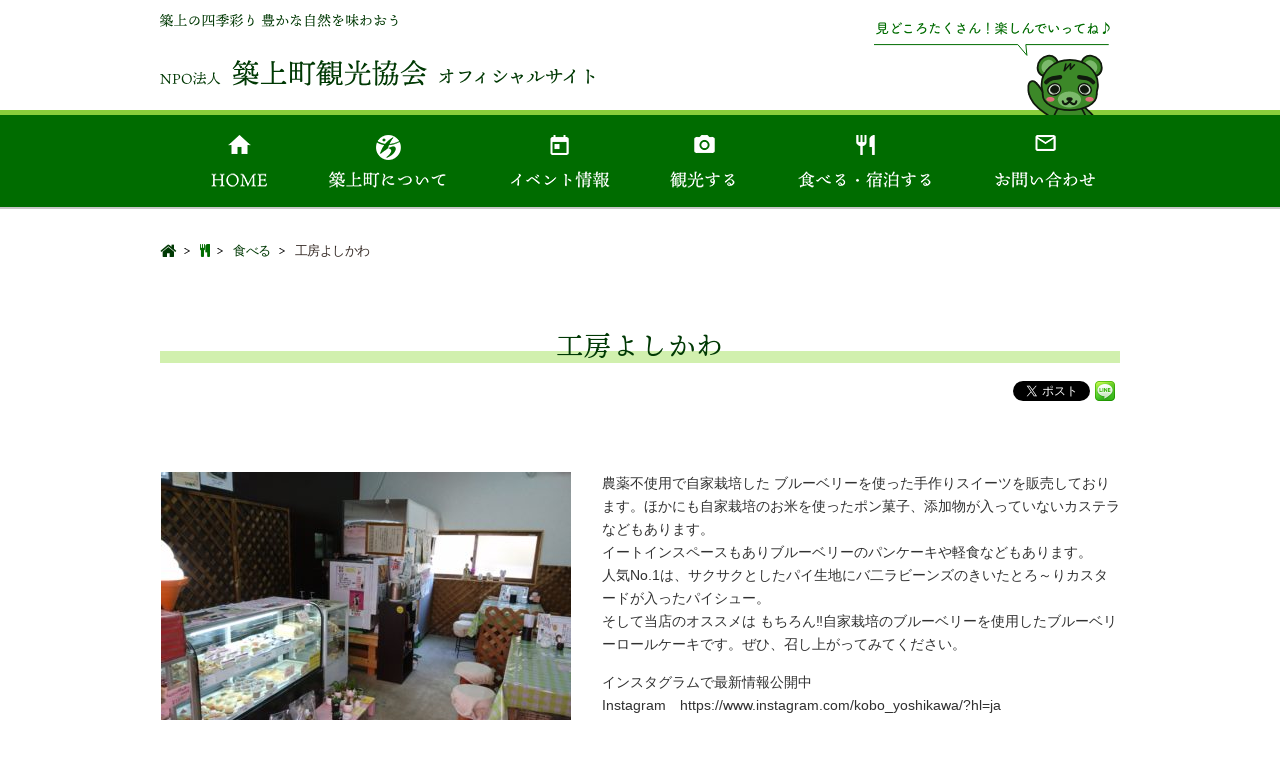

--- FILE ---
content_type: text/html; charset=UTF-8
request_url: https://chikujokanko.com/eatery/284/
body_size: 7132
content:
<!DOCTYPE html>
<html dir="ltr" lang="ja">
<head>
<meta charset="UTF-8">
<meta name="viewport" content="width=device-width,initial-scale=1.0">
<meta http-equiv="X-UA-Compatible" content="IE=edge">
<meta name="format-detection" content="telephone=no">
<title>工房よしかわ : 築上町観光協会オフィシャルサイト | 築上町のイベント・観光・グルメ情報が満載！</title>
<meta name="author" content="築上町観光協会">
<meta name="description" content="農薬不使用で自家栽培した ブルーベリーを使った手作りスイーツを販売しております。ほかにも自家栽培のお米を使ったポン菓子、添加物が入っていないカステラなどもあります。イートインスペースもありブルーベリーのパンケ...- 築上町観光協会： 工房よしかわ">
<meta name="keywords" content="築上町,築城,椎田,観光,イベント,お祭り,グルメ,ちくま,メタセの杜,旧藏内邸,綱敷天満宮,航空自衛隊築城基地,牧の原キャンプ場,本庄の大楠,工房よしかわ">
<meta property="og:title" content="工房よしかわ | 築上町観光協会オフィシャルサイト | 築上町のイベント・観光・グルメ情報が満載！">
<meta property="og:description" content="農薬不使用で自家栽培した ブルーベリーを使った手作りスイーツを販売しております。ほかにも自家栽培のお米を使ったポン菓子、添加物が入っていないカステラなどもあります。イートインスペースもありブルーベリーのパンケ...- 築上町観光協会">
<meta property="og:url" content="https://chikujokanko.com/eatery/284/">
<meta property="og:image" content="https://chikujokanko.com/wp-content/uploads/DSC_1902-1280x720.jpg">
<meta property="og:type" content="article">
<meta property="og:site_name" content="築上町観光協会">
<meta property="og:locale" content="ja_JP">
<link rel="apple-touch-icon" sizes="180x180" href="/wp-content/themes/chikujokanko/favicons/apple-touch-icon.png">
<link rel="icon" type="image/png" sizes="32x32" href="/wp-content/themes/chikujokanko/favicons/favicon-32x32.png">
<link rel="icon" type="image/png" sizes="16x16" href="/wp-content/themes/chikujokanko/favicons/favicon-16x16.png">
<link rel="manifest" href="/wp-content/themes/chikujokanko/favicons/site.webmanifest">
<link rel="mask-icon" href="/wp-content/themes/chikujokanko/favicons/safari-pinned-tab.svg" color="#006c00">
<meta name="msapplication-TileColor" content="#006c00">
<meta name="theme-color" content="#ffffff">
<link rel="alternate" type="application/rss+xml" href="https://chikujokanko.com/feed/" title="RSS 2.0">
<link rel="alternate" type="application/atom+xml" href="https://chikujokanko.com/feed/atom/" title="Atom cite contents">
<link rel="start" href="https://chikujokanko.com" title="築上町観光協会オフィシャルサイト | 築上町のイベント・観光・グルメ情報が満載！ Home">
<!--[if lt IE 9]>
<script src="//oss.maxcdn.com/html5shiv/3.7.2/html5shiv.min.js"></script>
<script src="//oss.maxcdn.com/respond/1.4.2/respond.min.js"></script>
<![endif]-->
<script src="/wp-content/themes/chikujokanko/js/modernizr.custom.25639.js"></script>
<script src="//code.jquery.com/jquery-1.10.2.min.js"></script>
<script src="//code.jquery.com/ui/1.10.4/jquery-ui.min.js"></script>
<script src="/wp-content/themes/chikujokanko/js/jquery.slicknav.js"></script> 
<script src="/wp-content/themes/chikujokanko/js/function.js"></script>

<script src="//ajax.googleapis.com/ajax/libs/jquery/1.7.2/jquery.js"></script>
<script src="/wp-content/themes/chikujokanko/fancybox/jquery.mousewheel-3.0.4.pack.js"></script>
<script src="/wp-content/themes/chikujokanko/fancybox/jquery.fancybox-1.3.4.pack.js"></script>
<link rel="stylesheet" href="/wp-content/themes/chikujokanko/fancybox/jquery.fancybox-1.3.4.css" media="screen">
<script src="/wp-content/themes/chikujokanko/js/fancybox.js"></script>
<script>
(function (d, s, id) {
var js, fjs = d.getElementsByTagName(s)[0];
if (d.getElementById(id)) return;
js = d.createElement(s);
js.id = id;
js.src = "//connect.facebook.net/ja_JP/sdk.js#xfbml=1&version=v3.2";
fjs.parentNode.insertBefore(js, fjs);
}(document, 'script', 'facebook-jssdk'));
</script>
<style>
.wp_social_bookmarking_light{clear:both;border:0!important;padding:10px 0 20px!important;margin:0!important}.wp_social_bookmarking_light div{float:left!important;border:0!important;padding:0!important;margin:0 5px 0 0!important;min-height:30px!important;line-height:18px!important;text-indent:0!important}.wp_social_bookmarking_light img{border:0!important;padding:0;margin:0;vertical-align:top!important}.wp_social_bookmarking_light_clear{clear:both!important}#fb-root{display:none}.wsbl_facebook_like iframe{max-width:none!important}.wsbl_pinterest a{border:0!important}
</style>
<script src="//maps.googleapis.com/maps/api/js?key=AIzaSyBbIcBeZr8n5CyA9DayA0RgWaLAOCnwoIo"></script>
<script>
!function(n){function e(e){var t=e.find(".marker"),g={zoom:16,center:new google.maps.LatLng(0,0),mapTypeId:google.maps.MapTypeId.ROADMAP},r=new google.maps.Map(e[0],g);r.markers=[],t.each(function(){o(n(this),r)}),a(r)}function o(n,e){var o=new google.maps.LatLng(n.attr("data-lat"),n.attr("data-lng")),a=new google.maps.Marker({position:o,map:e});if(e.markers.push(a),n.html()){var t=new google.maps.InfoWindow({content:n.html()});google.maps.event.addListener(a,"click",function(){t.open(e,a)})}}function a(e){var o=new google.maps.LatLngBounds;n.each(e.markers,function(n,e){var a=new google.maps.LatLng(e.position.lat(),e.position.lng());o.extend(a)}),1==e.markers.length?(e.setCenter(o.getCenter()),e.setZoom(16)):e.fitBounds(o)}n(document).ready(function(){n(".gmap").each(function(){e(n(this))})})}(jQuery);
</script>
<link rel="stylesheet" href="/wp-content/themes/chikujokanko/css/slider-pro.min.css">
<link rel="stylesheet" href="//maxcdn.bootstrapcdn.com/font-awesome/4.7.0/css/font-awesome.min.css">
<script>
(function(d) {
var config = {
kitId: 'ahp8afj',
scriptTimeout: 3000,
async: true
},
h=d.documentElement,t=setTimeout(function(){h.className=h.className.replace(/\bwf-loading\b/g,"")+" wf-inactive";},config.scriptTimeout),tk=d.createElement("script"),f=false,s=d.getElementsByTagName("script")[0],a;h.className+=" wf-loading";tk.src='https://use.typekit.net/'+config.kitId+'.js';tk.async=true;tk.onload=tk.onreadystatechange=function(){a=this.readyState;if(f||a&&a!="complete"&&a!="loaded")return;f=true;clearTimeout(t);try{Typekit.load(config)}catch(e){}};s.parentNode.insertBefore(tk,s)
})(document);
</script>
<link rel="stylesheet" href="https://chikujokanko.com/wp-content/themes/chikujokanko/style.css?1553570702">
<script src="/wp-content/themes/chikujokanko/js/import.js"></script>
<script>
$(function(){
$('.fade').on('inview',function(){
$(this).addClass('active')
})
})
</script>
<script>
jQuery(document).ready(function ($) {
var select = $('a[href$=".pdf"],a[href$=".bmp"],a[href$=".gif"],a[href$=".jpg"],a[href$=".jpeg"],a[href$=".png"],a[href$=".BMP"],a[href$=".GIF"],a[href$=".JPG"],a[href$=".JPEG"],a[href$=".PNG"]');
select.attr("target","_blank");
$("a[href]").each(function() {
if (!this.href.match(new RegExp("^(#|\/|(https?:\/\/" + location.hostname + "))"))) {
$(this).attr("target", "_blank");
}});
});
</script>
<script>$(window).on("load",function(){jQuery("#loading").hide();});</script>

<!-- BEGIN ExactMetrics v5.3.7 Universal Analytics - https://exactmetrics.com/ -->
<script>
(function(i,s,o,g,r,a,m){i['GoogleAnalyticsObject']=r;i[r]=i[r]||function(){
	(i[r].q=i[r].q||[]).push(arguments)},i[r].l=1*new Date();a=s.createElement(o),
	m=s.getElementsByTagName(o)[0];a.async=1;a.src=g;m.parentNode.insertBefore(a,m)
})(window,document,'script','https://www.google-analytics.com/analytics.js','ga');
  ga('create', 'UA-137346851-1', 'auto');
  ga('send', 'pageview');
</script>
<!-- END ExactMetrics Universal Analytics -->
</head>
<body id="top">
<div id="loading"><noscript><p class="pad_30">このサイトはJavaScriptを使用しています。ご利用になる場合はJavaScriptを有効にしてください。</p></noscript><img src="/wp-content/themes/chikujokanko/images/loading.gif" alt="読み込み中"></div>
<noscript><div class="pad_20">このページはjavascriptを使用しています。<br>javascriptをOnにしてページをご覧いただくようにお願いいたします。</div></noscript>
<header id="header">
	<div class="h_inner2 clearfix">
		<p class="hdleft"><img src="/wp-content/themes/chikujokanko/images/top_meseg.png" srcset="/wp-content/themes/chikujokanko/images/top_meseg@2x.png 2x" alt="築上の四季彩り 豊かな自然を味わおう"></p>
		<h1><img src="/wp-content/themes/chikujokanko/images/logo.png" srcset="/wp-content/themes/chikujokanko/images/logo@2x.png 2x" alt="NPO法人 築上町観光協会"></h1>
		<p class="hdright2"><img class="sp-image" src="/wp-content/themes/chikujokanko/images/chikuma.png" srcset="/wp-content/themes/chikujokanko/images/chikuma@2x.png 2x" alt="ちくまくん"></p>
	</div>
</header>
<div id="container">
	<div id="navi">
		<ul id="menu" class="clearfix">
			<li class="tab_on tab_on_cen"><a href="https://chikujokanko.com" title="築上町観光協会" rel="home"><img class="pad_5" src="/wp-content/themes/chikujokanko/images/menu01i.png" srcset="/wp-content/themes/chikujokanko/images/menu01i@2x.png 2x" alt="Home"><br><img src="/wp-content/themes/chikujokanko/images/menu01.png" srcset="/wp-content/themes/chikujokanko/images/menu01@2x.png 2x" alt="Home"></a></li>
			<li class="tab_on tab_on_cen"><a href="/about/"><img class="pad_5" src="/wp-content/themes/chikujokanko/images/menu02i.png" srcset="/wp-content/themes/chikujokanko/images/menu02i@2x.png 2x" alt="築上町について"><br><img src="/wp-content/themes/chikujokanko/images/menu02.png" srcset="/wp-content/themes/chikujokanko/images/menu02@2x.png 2x" alt="築上町について"></a></li>
			<li class="tab_on tab_on_cen"><a href="/event/"><img class="pad_5" src="/wp-content/themes/chikujokanko/images/menu03i.png" srcset="/wp-content/themes/chikujokanko/images/menu03i@2x.png 2x" alt="イベント情報"><br><img src="/wp-content/themes/chikujokanko/images/menu03.png" srcset="/wp-content/themes/chikujokanko/images/menu03@2x.png 2x" alt="イベント情報"></a></li>
			<li class="tab_on tab_on_cen"><a href="/sightseeing/"><img class="pad_5" src="/wp-content/themes/chikujokanko/images/menu04i.png" srcset="/wp-content/themes/chikujokanko/images/menu04i@2x.png 2x" alt="観光する"><br><img src="/wp-content/themes/chikujokanko/images/menu04.png" srcset="/wp-content/themes/chikujokanko/images/menu04@2x.png 2x" alt="観光する"></a></li>
			<li class="tab_on tab_on_cen"><a href="/shop/"><img class="pad_5" src="/wp-content/themes/chikujokanko/images/menu05i.png" srcset="/wp-content/themes/chikujokanko/images/menu05i@2x.png 2x" alt="食べる・宿泊する"><br><img src="/wp-content/themes/chikujokanko/images/menu05.png" srcset="/wp-content/themes/chikujokanko/images/menu05@2x.png 2x" alt="食べる・宿泊する"></a></li>
			<li class="tab_on tab_on_cen"><a href="/form/"><img class="pad_5" src="/wp-content/themes/chikujokanko/images/menu06i.png" srcset="/wp-content/themes/chikujokanko/images/menu06i@2x.png 2x" alt="お問い合わせ"><br><img src="/wp-content/themes/chikujokanko/images/menu06.png" srcset="/wp-content/themes/chikujokanko/images/menu06@2x.png 2x" alt="お問い合わせ"></a></li>
		</ul>
	</div>
</div><div id="wrapper">
<div class="inner pt30"><div class="inner_sp">
<div class="clearfix mb15 pb5p"><ul id="topicPath" class="lsp05"><li id="topPage"><a href="/"><span><i class="fa fa-home fa-lg grn"></i></span></a></li><li><a href="/shop/"><span><i class="fa fa-cutlery grn2"></i></span></a></li><li><a href="/category/eatery/"><span>食べる</span></a></li><li><span>工房よしかわ</span></li></ul></div>

<h2 class="title grn pc_on_cen clearfix pb5 fade"><span class="title_txt4 m_mod">工房よしかわ</span></h2>
<div class="right clearfix"><div class='wp_social_bookmarking_light'>
            <div class="wsbl_facebook_like"><div id="fb-root"></div><fb:like href="" layout="button" action="like" width="100" share="true" show_faces="false" ></fb:like></div>
            <div class="wsbl_twitter"><a href="https://twitter.com/share" class="twitter-share-button" data-url="" data-text="" data-lang="ja">Tweet</a></div>
            <div class="wsbl_line"><a href='http://line.me/R/msg/text/?%0D%0A' title='LINEで送る' rel=nofollow class='wp_social_bookmarking_light_a' ><img src='https://chikujokanko.com/wp-content/plugins/wp-social-bookmarking-light/public/images/line20x20.png' alt='LINEで送る' title='LINEで送る' width='20' height='20' class='wp_social_bookmarking_light_img' /></a></div>
    </div>
<br class='wp_social_bookmarking_light_clear' />
</div>
<div class="clear clearfix pt5p">
	<div class="w2_l clearfix pb60 fade">
<p class="shop_i m_mod"><a href="https://chikujokanko.com/wp-content/uploads/DSC_1902.jpg" ><img src="https://chikujokanko.com/wp-content/uploads/DSC_1902-410x300.jpg" alt="工房よしかわ"></a></p>
<div class="clearfix m_mod">
<p class="shop2_l t_cen pt5"><a href="https://chikujokanko.com/wp-content/uploads/1529992069286.jpg"><img src="https://chikujokanko.com/wp-content/uploads/1529992069286-410x300.jpg" alt="工房よしかわの画像1"></a></p><p class="shop2_r t_cen pt5"><a href="https://chikujokanko.com/wp-content/uploads/1529644786480.jpg"><img src="https://chikujokanko.com/wp-content/uploads/1529644786480-410x300.jpg" alt="工房よしかわの画像2"></a></p></div>
	</div>
	<div class="w2_r pb45 fade"><div class="post clearfix m_mod">
<p>農薬不使用で自家栽培した<span> </span>ブルーベリーを使った手作りスイーツを販売しております。ほかにも自家栽培のお米を使ったポン菓子、添加物が入っていないカステラなどもあります。<br />イートインスペースもありブルーベリーのパンケーキや軽食などもあります。<br />人気<span>No.1</span>は、サクサクとしたパイ生地にバ二ラビーンズのきいたとろ～りカスタードが入ったパイシュー。<br />そして当店のオススメは<span> </span>もちろん&#x203c;自家栽培のブルーベリーを使用したブルーベリーロールケーキです。ぜひ、召し上がってみてください。</p>
<p>インスタグラムで最新情報公開中<br />Instagram　<span><a href="https://www.instagram.com/kobo_yoshikawa/?hl=ja">https://www.instagram.com/kobo_yoshikawa/?hl=ja</a></span></p>
	</div></div>
</div>

<div class="tableStyle02 bline_dt bline_db clearfix pt30 pb30 fade">
<table class="m_mod">
<tbody>
<tr><th><span class="font90 lsp2">所在地</span></th><td>福岡県築上郡築上町小原1232-2</td></tr><tr><th><span class="font90 lsp2">電話番号</span></th><td>0930-56-3477</td></tr><tr><th><span class="font90 lsp2">営業時間</span></th><td>10:00~18:00</td></tr><tr><th><span class="font90 lsp2">定休日</span></th><td>不定休</td></tr><tr><th><span class="font90 lsp2">ホームページ</span></th><td><a href="https://www.facebook.com/koboyoshikawa3477/">公式サイト <i class="fa fa-external-link gray"></i></a></td></tr></tbody>
</table>
</div>
</div>

<div class="clearfix pt5p pb5p">
<div class="gmap mb5"><div class="marker" data-lat="33.62476156692776" data-lng="131.0481745437637"></div></div>
<p class="t_rig font90 pr10 pb30"><a href="http://maps.google.com/maps?q=日本、〒829-0304 福岡県築上郡築上町小原 京築アグリライン" target="_blank"><i class="fa fa-chevron-circle-right pr5"></i>Googleマップで開く<i class="fa fa-external-link pl5"></i></a></p>
</div>
</div>

<div class="bg clearfix pb45">
<h2 class="title t_cen clearfix pt60 fade"><span class="title_txt m_mod">他のおすすめ</span></h2>
<div class="inner pt30"><div class="inner_sp clearfix"><ul class="list4 fade">
<li class="m_mod"><a href="https://chikujokanko.com/eatery/473/"><p class="t_cen"><img src="https://chikujokanko.com/wp-content/uploads/IMG_20190331_124525-410x300.jpg" alt="旬菜房あぐり"></p><p class="font90">旬菜房あぐり</p></a></li>
<li class="m_mod"><a href="https://chikujokanko.com/eatery/167/"><p class="t_cen"><img src="https://chikujokanko.com/wp-content/uploads/36579-410x300.jpg" alt="そば処　茂庵"></p><p class="font90">そば処　茂庵</p></a></li>
<li class="m_mod"><a href="https://chikujokanko.com/eatery/482/"><p class="t_cen"><img src="https://chikujokanko.com/wp-content/uploads/3-410x300.jpg" alt="奈良漬さろん安部"></p><p class="font90">奈良漬さろん安部</p></a></li>
<li class="m_mod"><a href="https://chikujokanko.com/eatery/290/"><p class="t_cen"><img src="https://chikujokanko.com/wp-content/uploads/c1ccbcb06cb1f604979a958ca67542f0-410x300.jpg" alt="喰べ処　まる恵"></p><p class="font90">喰べ処　まる恵</p></a></li>
</ul></div></div>
<p class="t_cen link_btn3 pt30 pb30"><a href="/category/eatery/">店舗の一覧を見る</a></p>
</div>

<div class="inner"><div class="inner_sp clearfix pt7p pb3p">
	<div class="inner2_l clearfix pb60 fade">
		<h2 class="title grn clearfix pb30 m_mod"><span class="title_txt">近日開催のイベント</span><a href="/event/">他のイベント情報を見る</a></h2>
<div class="top_eve mb20 m_mod"><a href="https://chikujokanko.com/event/1778/"><p class="event_img"><img src="https://chikujokanko.com/wp-content/uploads/20250101_000359-1-360x360.jpg" alt="浜の宮2026カウントダウン花火開催のお知らせ"></p>
			<div class="event_txt"><time datetime="2025-12-24">2025.12.24</time><h3 class="font120 bold">浜の宮2026カウントダウン花火開催のお知らせ</h3><p class="t_line2">【浜の宮2026カウントダウン花火開催のお知らせ】 今年も毎年恒例のカウントダウン花火が開催されます。浜の宮綱敷天満宮前の海岸で、花火を打ち上げます。 一緒に花火を見て新年をお迎えしましょう！ 日時：2026...</p></div></a></div>
<p class="link_btn m_mod"><a href="/schedule/">イベント年間スケジュールを見る</a></p>
	</div>
	<div class="inner2_r clearfix pb45 fade">
	<div class="fb-page m_mod" data-href="https://www.facebook.com/NPO%E6%B3%95%E4%BA%BA-%E7%AF%89%E4%B8%8A%E7%94%BA%E8%A6%B3%E5%85%89%E5%8D%94%E4%BC%9A-1766747350301543/" data-tabs="timeline" data-width="448" data-height="360" data-small-header="true" data-adapt-container-width="true" data-hide-cover="false" data-show-facepile="false"><blockquote cite="https://www.facebook.com/NPO%E6%B3%95%E4%BA%BA-%E7%AF%89%E4%B8%8A%E7%94%BA%E8%A6%B3%E5%85%89%E5%8D%94%E4%BC%9A-1766747350301543/" class="fb-xfbml-parse-ignore"><a href="https://www.facebook.com/NPO%E6%B3%95%E4%BA%BA-%E7%AF%89%E4%B8%8A%E7%94%BA%E8%A6%B3%E5%85%89%E5%8D%94%E4%BC%9A-1766747350301543/">NPO法人 築上町観光協会</a></blockquote></div>
	</div>
</div></div>
</div>
<footer id="footer">
	<div class="bg pt30 pb30">
<div class="inner clearfix fade"><div class="inner_sp m_mod">
	<p class="inner4"><a href="https://www.town.chikujo.fukuoka.jp/" target="_blank"><img src="/wp-content/themes/chikujokanko/images/link_btn05.png" srcset="/wp-content/themes/chikujokanko/images/link_btn05@2x.png 2x" alt="築上町公式サイト"></a></p>
	<p class="inner4"><a href="https://chikujo-sci.jimdo.com/" target="_blank"><img src="/wp-content/themes/chikujokanko/images/link_btn06.png" srcset="/wp-content/themes/chikujokanko/images/link_btn06@2x.png 2x" alt="築上町商工会"></a></p>
	<p class="inner4"><a href="http://metase.net/" target="_blank"><img src="/wp-content/themes/chikujokanko/images/link_btn07.png" srcset="/wp-content/themes/chikujokanko/images/link_btn07@2x.png 2x" alt="築上町物産館メタセの杜"></a></p>
	<p class="inner4"><img src="/wp-content/themes/chikujokanko/images/link_btn08.png" srcset="/wp-content/themes/chikujokanko/images/link_btn08@2x.png 2x" alt="空白"></p>
</div></div>
	</div>
<div class="inner wh clearfix pt3p pb3p">
	<div class="footer_l pt30"><div class="inner_sp"><h3><img src="/wp-content/themes/chikujokanko/images/f_logo.png" srcset="/wp-content/themes/chikujokanko/images/f_logo@2x.png 2x" alt="築上町観光協会"></h3>
		<p class="t_line18 wh">〒829-0102<br>福岡県築上郡築上町築城255-1 ついき＠市場2階<br>TEL.0930-31-0306</p>
	</div></div>
	<div class="footer_r pt30 pb30"><div class="inner_sp font90 clearfix">
		<div class="fot2_l t_line25"><a href="/">トップページ</a><br><a href="/about/">築上町について</a><br><a href="/event/">イベント情報</a><br><a href="/sightseeing/">観光スポット</a><br><a href="/shop/">飲食・宿泊情報</a></div>
		<div class="fot2_r t_line25"><a href="/info/">おしらせ</a><br><a href="/form/">お問い合わせ</a><br><a href="/privacy/">プライバシーポリシー</a><br><a href="/smap/">サイトマップ</a></div>
	</div></div>
</div>
			<div class="backtotop clear"><a href="#header"><img src="/wp-content/themes/chikujokanko/images/backtop.png" srcset="/wp-content/themes/chikujokanko/images/backtop@2x.png 2x" alt="Topに戻る"></a></div>
<p id="copyright" class="clear">Copyright &copy; 築上町観光協会. All rights reserved.</p>
</footer>
<script>!function(d,s,id){var js,fjs=d.getElementsByTagName(s)[0],p=/^http:/.test(d.location)?'http':'https';if(!d.getElementById(id)){js=d.createElement(s);js.id=id;js.src=p+'://platform.twitter.com/widgets.js';fjs.parentNode.insertBefore(js,fjs);}}(document, 'script', 'twitter-wjs');</script>
<script src="https://apis.google.com/js/platform.js" async defer>
{lang: "en-US"}
</script>
</body>
</html>

--- FILE ---
content_type: text/css
request_url: https://chikujokanko.com/wp-content/themes/chikujokanko/style.css?1553570702
body_size: 6855
content:
/*
Theme Name:https://chikujokanko.com/ - ORIGINAL
Description:NPO法人 築上町観光協会 
Author:make1
*/

html,body,div,span,applet,object,iframe,h1,h2,h3,h4,h5,h6,p,blockquote,pre,a,abbr,acronym,address,big,cite,code,del,dfn,em,font,ins,kbd,q,s,samp,small,strike,strong,sub,sup,tt,var,dl,dt,dd,ol,ul,li,fieldset,form,label,legend,table,caption,tbody,tfoot,thead,tr,th,td{border:0;font-family:inherit;font-size:100%;font-style:inherit;font-weight:inherit;margin:0;outline:0;padding:0;vertical-align:baseline}:focus{outline:0}ol,ul{list-style:none}table{border-collapse:separate;border-spacing:0}caption,th,td{font-weight:400;text-align:left}blockquote:before,blockquote:after,q:before,q:after{content:""}blockquote,q{quotes:"" ""}a img{border:0}article,aside,details,figcaption,figure,footer,header,hgroup,menu,nav,section{display:block}body{background:#fff;font:90%/1.6 "ヒラギノ角ゴ Pro W3","Hiragino Kaku Gothic Pro","Helvetica Neue",Helvetica,Arial,Verdana,Roboto,游ゴシック,"Yu Gothic",游ゴシック体,YuGothic,"Meiryo UI",メイリオ,Meiryo,"ＭＳ Ｐゴシック","MS PGothic",sans-serif;font-weight:500;color:#313131}img,object{max-width:100%;height:auto}a{margin:0;padding:0;text-decoration:none;outline:0;vertical-align:baseline;background:transparent;font-size:100%;color:#313131}a img{border:0;-webkit-transition:.3s ease-in-out;-moz-transition:.3s ease-in-out;-o-transition:.3s ease-in-out;transition:.3s ease-in-out}a:hover img,a:hover{color:#006C00;-webkit-transition:opacity .2s linear 0;-moz-transition:opacity .2s linear 0;-ms-transition:opacity .2s linear 0;-o-transition:opacity .2s linear 0;transition:opacity .2s linear 0;opacity:.7;filter:progid:DXImageTransform.Microsoft.Alpha(Opacity=$opacity)}.clearfix:before,.clearfix:after{content:"";display:table}.clearfix:after{clear:both}.clearfix{*zoom:1}.fixed{position:fixed;top:0}.clear{clear:both}.top_l{margin-right:100px;float:left;width:410px}.top_r{margin:0;float:left;width:450px}.inner{margin:0 auto;width:960px}.inner210{width:210px;margin-left:auto;margin-right:auto}.inner410{width:410px;margin-left:auto;margin-right:auto}.inner_t{margin:0 auto;width:640px}.inner_p{margin:0 auto;width:680px}.inner_l,.inner_r{margin:0;float:left;width:470px}.inner_r{margin-left:20px}.inner2_l,.inner2_r{margin:0;float:left;width:450px}.inner2_r{margin-left:60px}.inner3,.inner3_l{margin:0;float:left;width:300px}.inner3{margin-left:30px}.inner4{margin:5px;float:left;width:230px}.list4 li{margin:2% 1%;width:23%;float:left}.list4 li:nth-child(4n+1){clear:both}#wrapper{background:#fff;width:100%;position:relative}#container{background:#fff;margin:0 auto;padding:0;position:relative;z-index:2}.img_left{float:left;width:140px;padding:20px 25px}.txt_right{float:right;width:280px}.eve_pic{float:left;width:28%}.eve_txt{float:right;width:72%}.w2_l{float:left;width:43%}.w2_r{float:right;width:54%;margin-left:3%}.shop_i{text-align:center}.shop_i img{width:100%;max-width:410px}.shop2_l,.shop2_r{width:49%;float:left}.shop2_r{margin-left:2%}.gmap{width:100%;height:320px}#header{width:100%;border-bottom:5px solid #89CE3B}.h_inner,.h_inner2{width:960px;height:110px;margin:0 auto;position:relative;z-index:1}#header h1{width:100%;padding-top:60px}.hdleft{position:absolute;top:10%;left:0}.hdright,.hdright2{position:absolute;top:20%;right:1%;z-index:5}.top_news li,.top_eve{position:relative;width:100%;margin-left:auto;margin-right:auto;display:table}.top_news li{font-size:110%;padding-bottom:20px}.top_news time,.top_news p,.event_img,.event_txt{display:table-cell;vertical-align:top}.event_img img{width:180px}.event_txt{width:56%}.event_txt h3{padding:15px 0}.top_news time{color:#003904;letter-spacing:-.5px;width:100px}.top_eve time{color:#fff;background:#006C00;letter-spacing:-.5px;width:100px;padding:5px}.top_news time,.top_news p{padding-left:5px}.event_p time{color:#fff;background:#006C00;letter-spacing:-.5px;padding:5px 10px}.sp-slides:after{content:"";display:block;padding-top:42.6666%}.sp-layer{padding-left:15px;padding-right:15px}#topicPath{width:100%}#topicPath li{display:inline;padding:0 8px 0 16px;color:#372c27;background:url(./images/img_topicpath.png) left center no-repeat;font-size:13px}#topicPath li#topPage{padding-left:0;background:none}#topicPath li a{color:#003904}.title{font-size:190%}.title_txt,.title_txt2,.title_txt3,.title_txt4{position:relative;font-family:ten-mincho,serif;font-weight:400;font-style:normal;letter-spacing:1px;line-height:1;z-index:1}.title_txt3,.title_txt4{display:block;line-height:1.5}.title a{line-height:1.5;margin-top:10px;float:right;padding:1px 6px;font-size:50%;color:#003904;border:1px solid #003904;border-radius:3px}.title_txt:after,.title_txt2:after,.title_txt3:after,.title_txt4:after{position:absolute;width:100%;content:'';bottom:3px;left:0;border-bottom:solid 12px #D1F0AE;z-index:-1}.title_txt2:after{border-bottom:solid 12px #006C00}.post p{padding-bottom:15px}.post ul{margin:0 0 10px 10px}.post ul li{margin-bottom:5px}.post ul li:before{padding-right:3px;content:'●'}.post ol{margin:0 0 10px 30px}.post ol li{list-style:decimal}.post h1{font-size:180%;font-weight:700}.post h2{font-size:150%;font-weight:700}.post h4{font-size:130%;font-weight:300}.post h5{font-size:80%;font-weight:400}.post h6{font-size:70%;font-weight:lighter}.post blockquote{clear:both;padding:10px 0 10px 15px;margin:10px 0 25px 30px;border-left:5px solid #ccc}.post blockquote p{padding:5px 0}.post table{border:1px #818181 solid;border-collapse:collapse;border-spacing:0;margin:10px 0 20px}.post table th{color:#fff;padding:7px 15px;border:#818181 solid;border-width:0 0 1px 1px;background:#1a365a;letter-spacing:1.2px}.post table td{padding:7px 5px 7px 10px;border:1px #818181 solid;border-width:0 0 1px 1px;background:#fff}.post dt{font-weight:700}.post dd{padding-bottom:10px}img.aligncenter{display:block;margin:5px auto}img.alignright,img.alignleft{padding:4px;margin:0 0 2px 7px;display:inline}img.alignleft{margin:0 7px 2px 0}.alignright,.right{float:right}.alignleft,.left{float:left}.center{display:block;margin-left:auto;margin-right:auto}#footer{margin:0;background:#006C00;clear:both}.footer_l,.footer_r{float:left;width:48%}.footer_r{float:right}.footer_r a{color:#fff}.fot2_l{width:38%;float:left}.fot2_r{width:38%;float:left}.backtotop{position:fixed;right:5%;bottom:40px;z-index:10;display:none}.backtotop a{opacity:.7}#copyright{font-family:"Lucida Sans Unicode","Lucida Grande",Arial,"ヒラギノ角ゴ Pro W3","Hiragino Kaku Gothic Pro","ＭＳ Ｐゴシック",sans-serif;background:#006C00;color:#fff;padding:5px 0;text-align:center;letter-spacing:1px;font-weight:300;font-size:80%;zoom:1}@media all and (max-width: 768px){.footer_l{padding-left:2%}.fot2_l,.fot2_r{width:46%}}@media all and (max-width: 600px){.fot2_l,.fot2_r{font-size:90%}}@media all and (max-width: 480px){.footer_l,.footer_r{width:100%;padding-left:0}}.list_a{padding-bottom:5px;font-size:120%}.list_b,.list_c{line-height:2}.list_c{font-size:120%}.list_a li{padding:0 0 8px 45px}.list_b li,.list_c li{padding-top:8px;padding-bottom:7px}.list_c li{padding-left:20px}.list_a li a{margin-left:20px;line-height:1}.list_b li a:before,.list_c li:before{content:"\f111";font-family:FontAwesome;padding-right:3px;color:#202020}.list_c li:after{content:"年";padding-left:3px;color:#202020}.list_b li,.list_c li{border-top:1px #707070 dotted}.list_b li:first-child,.list_c li:first-child{border-top:0}.prev{float:left}.next{float:right}#pageLinks{clear:both;color:#202020;text-align:center}.pagenav{text-align:center;clear:both;width:100%;font-size:90%;height:30px;margin:5px 0}.pagenav span,.pagenav a{color:#fff;padding:5px 9px 4px;margin:0 2px;background:#0d6c00;border:0;border-radius:4px;-webkit-border-radius:4px;-moz-border-radius:4px}.pagenav span.current{background:#003904}.pagenav a:hover{cursor:pointer;background:#88ce3a}.bg{background:#F1F7EF}.bg2{background:#003904}.bg3{background:#6F8834}.bg4{background:#7E692A}.bg_img{background:#fff url(images/bg_img.png) center center no-repeat;background-size:cover}.bg_wh{background:#fff}.w90{width:90%}.w80{width:80%}.w70{width:70%}.w50,.w2{width:50%}.t_rig{text-align:right}.t_cen{text-align:center}.t_midl{vertical-align:middle}.t_line1{line-height:1}.t_line15{line-height:1.5}.t_line18{line-height:1.8}.t_line2{line-height:2}.t_line25{line-height:2.5}.t_line3{line-height:3}.lsp05{letter-spacing:-.5px}.lsp1{letter-spacing:1px}.lsp12{letter-spacing:1.2px}.lsp15{letter-spacing:1.5px}.lsp2{letter-spacing:2px}.lsp3{letter-spacing:3px}.pad_0{padding:0}.pad_5{padding:5px}.pad_10{padding:10px}.pad_15{padding:15px}.pad_20{padding:20px}.pad_30{padding:30px}.pr5{padding-right:5px}.pr10{padding-right:10px}.pr15{padding-right:15px}.pr20{padding-right:20px}.pr30{padding-right:30px}.pr45{padding-right:45px}.pr60{padding-right:60px}.pl5{padding-left:5px}.pl10{padding-left:10px}.pl15{padding-left:15px}.pl20{padding-left:20px}.pl30{padding-left:30px}.pl45{padding-left:45px}.pl60{padding-left:60px}.pt5{padding-top:5px}.pt10{padding-top:10px}.pt15{padding-top:15px}.pt20{padding-top:20px}.pt30{padding-top:30px}.pt45{padding-top:45px}.pt60{padding-top:60px}.pt90{padding-top:90px}.pt120{padding-top:120px}.pt1p{padding-top:1%}.pt3p{padding-top:3%}.pt5p{padding-top:5%}.pt7p{padding-top:7%}.pt15p{padding-top:15%}.pb5{padding-bottom:5px}.pb10{padding-bottom:10px}.pb15{padding-bottom:15px}.pb20{padding-bottom:20px}.pb30{padding-bottom:30px}.pb45{padding-bottom:45px}.pb60{padding-bottom:60px}.pb90{padding-bottom:90px}.pb120{padding-bottom:120px}.pb3p{padding-bottom:3%}.pb5p{padding-bottom:5%}.pb7p{padding-bottom:7%}.pb15p{padding-bottom:15%}.mar_0{margin:0}.mar_5{margin:5px}.mar_10{margin:10px}.mar_15{margin:15px}.mar_20{margin:20px}.mar_30{margin:30px}.mar_45{margin:45px}.mar_60{margin:60px}.mt5{margin-top:5px}.mt10{margin-top:10px}.mt15{margin-top:15px}.mt20{margin-top:20px}.mt30{margin-top:30px}.mt45{margin-top:45px}.mt60{margin-top:60px}.mt90{margin-top:90px}.mt120{margin-top:120px}.mt3p{margin-top:3%}.mt5p{margin-top:5%}.mt7p{margin-top:7%}.mt15p{margin-top:15%}.mb5{margin-bottom:5px}.mb10{margin-bottom:10px}.mb15{margin-bottom:15px}.mb20{margin-bottom:20px}.mb30{margin-bottom:30px}.mb45{margin-bottom:45px}.mb60{margin-bottom:60px}.mb90{margin-bottom:90px}.mb120{margin-bottom:120px}.mb2p{margin-bottom:2%}.mb3p{margin-bottom:3%}.mb5p{margin-bottom:5%}.mb7p{margin-bottom:7%}.mb15p{margin-bottom:15%}.font70{font-size:70%}.font80{font-size:80%}.font90{font-size:90%}.font110{font-size:110%}.font120{font-size:120%}.font130{font-size:130%}.font140{font-size:140%}.font150{font-size:150%}.font160{font-size:160%}.font180{font-size:180%}.font200{font-size:200%}.bold{font-weight:700}.mint{font-family:ten-mincho,"ヒラギノ明朝 Pro W3","Hiragino Mincho Pro","HiraMinProN-W3","RobotoSlab",Garamond,"Times New Roman","游明朝","Yu Mincho","游明朝体","YuMincho","HGS明朝E","ＭＳ Ｐ明朝","MS PMincho",serif}.nrap{white-space:nowrap}.red{color:#BF2C37}.bk{color:#313131}.wh{color:#fff}.blu{color:#1f8b9d}.grn{color:#003904}.grn2{color:#006C00}.gray{color:#ACACAC}.bline{border:1px solid #818181}.bline_t{border-top:1px solid #818181}.bline_b{border-bottom:1px solid #818181}.bline_dt{border-top:1px dotted #818181}.bline_db{border-bottom:1px dotted #818181}.pcline_t{border-top:1px solid #818181}.none{padding:0;margin:0;border:0}.sp_on{display:none}.sp_off{display:inline}.tab_on br{display:inline}.tab_off br{display:none}.tab_on_cen{text-align:center}.tab_off_cen{text-align:left}.pc_on br{display:inline}.pc_off br{display:none}.pc_on_cen{text-align:center}.pc_off_cen{text-align:left}.link_btn a{color:#fff;background:#8A605F;text-decoration:none;padding:5px 8px;line-height:1.5;-webkit-border-radius:6px;border-radius:6px;text-align:center;vertical-align:middle}.link_btn1 a{margin:0 auto;color:#006C00;border:1px solid #003904;text-decoration:none;padding:5px 8px;line-height:1.5;-webkit-border-radius:6px;border-radius:6px;text-align:center;vertical-align:middle}.link_btn2 a{color:#fff;border:1px solid #fff;text-decoration:none;padding:5px 8px;line-height:1.5;-webkit-border-radius:6px;border-radius:6px;text-align:center;vertical-align:middle}.link_btn3 a{color:#006C00;border:1px solid #003904;text-decoration:none;padding:8px 30px;line-height:1.5;-webkit-border-radius:6px;border-radius:6px;text-align:center;vertical-align:middle}.link_btn4 a{font-size:130%;display:block;margin:0 auto;width:384px;color:#006C00;border:1px solid #003904;text-decoration:none;padding:5px 0;line-height:1.5;-webkit-border-radius:6px;border-radius:6px;text-align:center;vertical-align:middle}.link_btn5 a{font-size:130%;display:block;margin:0 auto;width:384px;color:#fff;background:#8A605F;text-decoration:none;padding:5px 0;line-height:1.5;-webkit-border-radius:6px;border-radius:6px;text-align:center;vertical-align:middle}.tableStyle01{width:88%;margin-left:auto;margin-right:auto;line-height:1.8;font-size:110%}.tableStyle02{width:100%;margin-left:auto;margin-right:auto;line-height:1.8;font-size:110%}.tableStyle01 table th{width:30%;padding:12px 0;vertical-align:top;border-right:1px solid #D1F0AE}.tableStyle01 table td{width:60%;padding:12px 0;padding-left:9%;vertical-align:top}.tableStyle02 table th{width:40%;padding:12px 0;vertical-align:top;border-right:1px solid #D1F0AE}.tableStyle02 table td{width:50%;padding:12px 0;padding-left:9%;vertical-align:top}@media only screen and (max-width:640px){.tableStyle01,.tableStyle02{width:100%;font-size:100%}.tableStyle01 table th,.tableStyle02 table th{font-weight:700;width:27%;padding:6px 0;border-right:0}.tableStyle01 table td,.tableStyle02 table td{width:70%;padding:6px 0;padding-left:3%}}@media only screen and (max-width:320px){.tableStyle01 table th,.tableStyle02 table th{width:100%;padding:3px 0;display:block}.tableStyle01 table td,.tableStyle02 table td{width:100%;padding:3px 0 20px;display:block}}.t_news{width:850px;margin-left:auto;margin-right:auto;display:table}.news_img{display:table-cell;width:19%}.news_p{display:table-cell;width:81%;padding-left:9%}.news_t{font-size:140%;font-weight:700;padding:10px 0 15px}#navi{height:85px;padding-top:7px;position:relative;width:100%;background:#006C00;border-bottom:2px solid #C6C6C6}#menu{max-width:980px;display:block;height:auto;margin:0 auto;padding:0}#menu li{padding:8px 0 4px!important;line-height:1;float:left;text-align:center;position:relative;z-index:10;white-space:nowrap}#menu li a{padding-left:60px;background:none;display:inline-block;margin:0 auto;color:#1a365a}#menu li a:hover{background:none;color:#568dff}#menu li ul.sub-menu{width:auto;display:none;margin-top:14px;padding:6px 26px 6px 10px;position:absolute;background:#006C00;top:2.5em;left:0;opacity:.8}#menu li:hover ul.sub-menu{margin-left:12px;display:block}#menu li ul.sub-menu li{font-size:90%;line-height:2;margin-left:5px;border:none;float:none;text-align:left}#menu li ul.sub-menu li a{color:#ececec}#menu li ul.sub-menu li a:hover{color:#8aa4b3}.js #menu{background:#006C00}.slicknav_btn{position:relative;display:block;vertical-align:middle;float:left;padding:.438em .625em;line-height:1.125em;cursor:pointer}.slicknav_menu .slicknav_menutxt{display:block;line-height:1.125em;float:left}.slicknav_menu .slicknav_icon{float:left;margin:.125em 0 0 .438em}.slicknav_menu .slicknav_no-text{margin:0}.slicknav_menu .slicknav_icon-bar{display:block;width:1.125em;height:.125em;-webkit-border-radius:1px;-moz-border-radius:1px;border-radius:1px;-webkit-box-shadow:0 1px 0 rgba(0,108,0,1);-moz-box-shadow:0 1px 0 rgba(0,108,0,1);box-shadow:0 1px 0 rgba(0,108,0,1);background-color:#006C00}.slicknav_btn .slicknav_icon-bar + .slicknav_icon-bar{margin-top:.198em}.slicknav_icon,.slicknav_icon span{display:inline-block;transition:all .4s;box-sizing:border-box}.slicknav_icon{position:relative;width:1.135em;height:.135em}.slicknav_menu .slicknav_icon-bar{position:absolute;left:0}.slicknav_icon span:nth-of-type(1){top:0}.slicknav_icon span:nth-of-type(2){top:.2em}.slicknav_icon span:nth-of-type(3){top:.63em}.active .slicknav_icon-bar:nth-of-type(1){-webkit-transform:translateY(0.438em) rotate(-45deg);transform:translateY(0.438em) rotate(-45deg)}.active .slicknav_icon-bar:nth-of-type(2){opacity:0}.active .slicknav_icon-bar:nth-of-type(3){-webkit-transform:translateY(-6px) rotate(45deg);transform:translateY(-6px) rotate(45deg)}.slicknav_nav{clear:both}.slicknav_nav ul,.slicknav_nav li{display:block}.slicknav_nav .slicknav_arrow{font-size:.8em;margin:0 0 0 .4em}.slicknav_nav .slicknav_item{cursor:pointer}.slicknav_nav .slicknav_row{display:block}.slicknav_nav a{display:block}.slicknav_nav .slicknav_item a,.slicknav_nav .slicknav_parent-link a{display:inline}.slicknav_menu:before,.slicknav_menu:after{content:" ";display:table}.slicknav_menu:after{clear:both}.slicknav_menu{*zoom:1;font-size:16px;margin-top:-2px}.slicknav_btn{background:#fff;height:15px;margin:5px;padding:8px 8px 9px;text-decoration:none;border-radius:6px}.slicknav_menu .slicknav_menutxt{color:#fff;font-weight:700}.slicknav_menu{padding:8px 5px 0}.slicknav_nav{background:#006C00;color:#004264;margin:40px 0 0;padding:0;font-size:.875em}.slicknav_nav,.slicknav_nav ul{list-style:none;overflow:hidden}.slicknav_nav ul{padding:0;margin:0 0 0 20px}.slicknav_nav .slicknav_row{padding:5px 10px;margin:2px 5px}.slicknav_nav a{padding:5px 10px;margin:2px 5px;text-decoration:none;color:#fff}.slicknav_nav .slicknav_item a,.slicknav_nav .slicknav_parent-link a{padding:0;margin:0}.slicknav_nav .slicknav_txtnode{margin-left:10px}.slickmenuTop{display:block;position:fixed;width:98%;top:0;z-index:100}.slicknav_nav li{border-top:1px solid #ccc;padding-top:3px;padding-bottom:3px}.slicknav_nav li img{vertical-align:middle}.slicknav_menu a{color:#004264}.slicknav_menu a:hover{color:#8aa4b3}.slicknav_nav li.home{display:none}input[type="button"],input[type="submit"],input[type="reset"]{-webkit-appearance:none}input[type="text"],input[type="email"],input[type="date"],input[type=radio],input[type="checkbox"],select,textarea{vertical-align:middle;max-width:100%;line-height:30px;height:34px;padding:2px 5px;border:1px solid #707070;border-radius:3px;-webkit-border-radius:3px;-moz-border-radius:3px;font-size:100%;color:#2b2b2b;background:#fcfcfc}input[type="date"]{margin-bottom:5px;font-size:120%}textarea{height:auto;line-height:1.5}input[type="submit"],input[type="reset"],input[type="button"]{width:220px;padding:8px 0 6px;letter-spacing:.05em;background:#006C00;line-height:1.8;color:#fff;border-radius:6px}input[type="submit"],input[type="reset"]{font-size:110%}input[type="submit"]:hover,input[type="reset"]:hover,input[type="button"]:hover{color:#fff;background:#89CE3B}.form_p{width:100%;margin-bottom:5%}.form_p a{text-decoration:underline}.f_ta{float:left;width:24%;line-height:2.5;color:#202020}.f_in,.f_in3{float:left;width:76%}.f_in2{float:left;width:35%}.f_in input[type="text"],.f_in input[type="email"],.f_in textarea,.f_in3 textarea{width:100%}.f_in3 textarea{height:80px}.wpcf7-list-item-label{font-size:120%;margin-right:30px}@media only screen and (max-width:979px){#menu{max-width:100%}#menu li{width:16%}#menu li a{padding-left:3%}.top_l,.top_r{margin:0 2%;width:46%}.event_img{width:40%}.event_img img{width:90%}.event_txt{width:60%;font-size:90%}.event_txt h3{padding:10px 0 5px}.top_eve time{color:#fff;background:#006C00;letter-spacing:-.5px;width:auto;padding:2px 5px}.t_news{width:90%}.inner,.h_inner,.h_inner2{width:96%}.inner_l,.inner_r{width:48%}.inner_r{margin-left:2%}.inner2_l,.inner2_r{width:47%}.inner2_r{margin-left:6%}.inner3,.inner3_l{width:32%}.inner3{margin-left:2%}.inner4{margin:1%;width:23%}.img_left{width:28%;padding:5%}.txt_right{width:62%}.eve_pic{float:left;width:21%;padding:2%}.eve_txt{float:right;width:71%;padding:2%}}@media only screen and (max-width:768px){.shop2_l,.shop2_r{width:48%}.shop2_r{margin-left:4%}#slider{height:auto}.h_inner{height:auto;padding-bottom:60px}.h_inner2{height:auto;padding-bottom:15px}.inner{width:90%}#header h1{width:98%;margin:0 auto;padding-top:12px}.hdleft{padding-top:20px;position:relative;padding-left:12%}.hdright2{display:none}.hdright{position:absolute;top:62%;right:1%}#navi{height:0;padding-top:0;padding-bottom:0;background:none;border-bottom:none;overflow:hidden}#container{position:fixed;top:0;left:0;background:none}.top_news time,.top_news p{display:block}.top_news p{clear:both;padding-left:0}.top_news time{float:left}.top_news li:nth-child(5),.top_news li:nth-child(4){display:none}.sub{font-size:80%}.w50{width:80%}.tab_on br{display:none}.tab_off br{display:inline}.tab_on_cen{text-align:left}.tab_off_cen{text-align:center}}@media screen and (min-width : 769px){#slider{height:360px}.js #menu{display:block}.slicknav_menu{display:none}#navi{z-index:100}.menuTop{background:#fff;width:100%;max-width:960px}}@media only screen and (max-width:644px){.sp-slides:after{padding-top:66.3299%}.sp_font{font-size:160%}.top_l,.top_r{margin:0 auto;float:none;width:96%}.inner_sp{margin:0 auto;width:84%}.inner{width:100%;float:none;margin-left:auto;margin-right:auto}.inner_l,.inner_r,.inner2_l,.inner2_r,.inner_t,.inner_p{width:96%;float:none;margin-left:auto;margin-right:auto}.inner3,.inner3_l,.main3{width:48%;margin:1%}.w2_l,.w2_r{float:none;width:90%;margin-left:auto;margin-right:auto}.shop2_l,.shop2_r{width:49%}.shop2_r{margin-left:2%}.list4 li{margin:5% 1%;width:48%;float:left}.list4 li:nth-child(4n+1){clear:none}.list4 li:nth-child(2n+1){clear:both}.t_news{width:100%}#header h1{width:96%;margin:0 auto;padding-top:12px}.hdleft{padding-top:20px;position:relative;padding-left:20%}.hdright{position:absolute;top:68%;right:2%}.title{font-size:170%}.title_txt3{font-size:80%;letter-spacing:-.5px}.title_txt4{display:inline;font-size:80%;letter-spacing:-.5px}.title_txt,.title_txt3,.title_txt4{background:linear-gradient(transparent 70%,#D1F0AE 0%)}.title_txt2{background:linear-gradient(transparent 70%,#006C00 0%)}.title a{line-height:1.5;margin-top:10px;float:right;padding:1px 6px;font-size:50%;color:#003904;border:1px solid #003904;border-radius:3px}.title_txt:after,.title_txt2:after,.title_txt3:after,.title_txt4:after{width:0}.eve_pic{float:none;width:100%;padding:5% 0 3%;text-align:center}.eve_txt{float:none;width:100%;padding:0 0 5%}img.alignright,img.alignleft{display:block;margin:5px auto}.alignright,.alignleft{float:none}.pc_on br{display:none}.pc_off br{display:inline}.pc_on_cen{text-align:left}.pc_off_cen{text-align:center}.pcline_t{border-top:0}.fmenu_l{display:none}.fml,.fml_l,.fml_r{font-size:90%;padding:0;line-height:2;float:none;margin-left:auto;margin-right:auto;width:90%}.fml_l{padding-top:30px}.fml_r{padding-bottom:30px}.news_t{font-size:130%}.font110{font-size:100%}.font120{font-size:110%}.font130{font-size:120%}.font140{font-size:130%}.font150{font-size:140%}.font160{font-size:150%}.font180{font-size:160%}.font200{font-size:170%}.pad_10{padding:8px}.pad_15{padding:10px}.pad_20{padding:12px}.pad_30{padding:15px}.mar_10{margin:8px}.mar_15{margin:10px}.mar_20{margin:12px}.mar_30{margin:15px}.mar_45{margin:18px}.mar_60{margin:20px}.w50{width:90%}}@media only screen and (max-width:480px){.sp_on{display:inline}.sp_off{display:none}.inner4{margin:0 1%;width:48%}.w2_l,.w2_r{float:none;width:100%}.top_news li,.top_eve{width:98%;display:block;padding:10px 0 5px}.backtotop{right:3%;bottom:40px}.event_img{width:30%}.event_txt{width:70%}.img_left{width:23%;padding:5% 5% 5% 0}.txt_right{width:72%}.fb-page{width:100%;overflow:hidden;height:240px}.news_t{font-size:120%}.w90{width:94%}.w80{width:90%}.w70{width:80%}.w50{width:70%}.inner410{width:100%}.link_btn4 a,.link_btn5 a{font-size:100%;width:240px}.pagenav a,.pagenav span{padding:3px 4px 2px;margin:0 1px}.f_ta{text-align:left;float:none;width:90%;line-height:1.5;padding-right:0;padding-left:5%}.f_in,.f_in3{float:none;width:90%;padding-left:5%}.f_in2{float:none;width:50%;padding-left:5%}}@media only screen and (max-width:360px){.news_img{display:block;width:100%}.news_p{display:block;width:100%;padding-left:0}.img_left{float:none;width:90%;padding:10%;text-align:center}.txt_right{float:none;width:100%}.font120{font-size:100%}.font130{font-size:110%}.font140{font-size:110%}.font150{font-size:120%}.font160{font-size:130%}.font180{font-size:140%}.font200{font-size:150%}}.m_mod{opacity:0;filter:progid:DXImageTransform.Microsoft.Alpha(Opacity=$opacity);transform:translate3d(0,20%,0);transition:transform 1.2s cubic-bezier(0.37,0.16,0.12,1) 0.4s,opacity 1.2s cubic-bezier(0.37,0.16,0.12,1) .4s}.active .m_mod{transform:translate3d(0,0,0);opacity:1;filter:progid:DXImageTransform.Microsoft.Alpha(Opacity=$opacity)}.simply-scroll-container{position:relative}.simply-scroll-clip{position:relative;overflow:hidden}.simply-scroll-list{overflow:hidden;margin:0;padding:0}.simply-scroll-list li{float:left;padding:0;margin:0;width:180px;height:auto}.opa70{opacity:.7}#loading{width:100%;height:100%;margin:0;background:#fff;opacity:1;position:fixed;top:0;left:0;z-index:99999}#loading img{position:fixed;top:50%;left:50%;width:40px;height:40px;margin-top:-20px;margin-left:-20px;text-align:center}

--- FILE ---
content_type: text/plain
request_url: https://www.google-analytics.com/j/collect?v=1&_v=j102&a=755567674&t=pageview&_s=1&dl=https%3A%2F%2Fchikujokanko.com%2Featery%2F284%2F&ul=en-us%40posix&dt=%E5%B7%A5%E6%88%BF%E3%82%88%E3%81%97%E3%81%8B%E3%82%8F%20%3A%20%E7%AF%89%E4%B8%8A%E7%94%BA%E8%A6%B3%E5%85%89%E5%8D%94%E4%BC%9A%E3%82%AA%E3%83%95%E3%82%A3%E3%82%B7%E3%83%A3%E3%83%AB%E3%82%B5%E3%82%A4%E3%83%88%20%7C%20%E7%AF%89%E4%B8%8A%E7%94%BA%E3%81%AE%E3%82%A4%E3%83%99%E3%83%B3%E3%83%88%E3%83%BB%E8%A6%B3%E5%85%89%E3%83%BB%E3%82%B0%E3%83%AB%E3%83%A1%E6%83%85%E5%A0%B1%E3%81%8C%E6%BA%80%E8%BC%89%EF%BC%81&sr=1280x720&vp=1280x720&_u=IEBAAEABAAAAACAAI~&jid=1750257274&gjid=558411464&cid=1079239686.1769104798&tid=UA-137346851-1&_gid=1880656891.1769104798&_r=1&_slc=1&z=2066145678
body_size: -450
content:
2,cG-XR53NVEZ79

--- FILE ---
content_type: application/javascript
request_url: https://chikujokanko.com/wp-content/themes/chikujokanko/js/function.js
body_size: 731
content:
jQuery(function(){
    $('a[href^=#]').click(function(){
        var speed = 400;
        var href= $(this).attr("href");
        var target = $(href == "#" || href == "" ? 'html' : href);
        var position = target.offset().top;
        $("html, body").animate({scrollTop:position}, speed, "swing");
        return false;
    });
});
jQuery(function() {
    var topBtn = $('.backtotop');
    topBtn.hide();
    $(window).scroll(function () {
        if ($(this).scrollTop() > 200) {
            topBtn.fadeIn();
        } else {
            topBtn.fadeOut();
        }
    });
    topBtn.click(function () {
        $('body,html').animate({
            scrollTop: 0
        }, 500);
        return false;
    });
});
jQuery(function($){
    $('#navi ul>li').find('ul').hide();
    $('#navi ul>li').hover(function(){
            $('ul:not(:animated)', this).slideDown(400);
        },
        function(){
            $('ul',this).hide();
    });
	$('#menu').slicknav({
		label: '',
	    duration: 600,
		easingOpen: "easeInOutCubic", 
		closedSymbol: '&#9658;',
		openedSymbol: '&#9660;',
		prependTo:'#container'
	});
	
	var navi$ = $('#navi');
	var navTop = navi$.offset().top;
	$(window).scroll(function () {
		var ww = $(window).width();
		var winTop = $(this).scrollTop();
		//ナビゲーションの固定
		if(ww > 769) {
			if (winTop >= navTop) {
				navi$.css({position:'fixed', top: 0}).find('ul').addClass('menuTop').find('li').css('padding-top', '10px');
			} else if (winTop <= navTop) {
				navi$.css({position:'relative', top: 0}).find('ul').removeClass('menuTop').find('li').css('padding-top', 0);
			}
		}else{
			if (winTop >= navTop) {
				$('.slicknav_menu').addClass('slickmenuTop');
			} else if (winTop <= navTop) {
				$('.slicknav_menu').removeClass('slickmenuTop');
			}
		}
	});
});

jQuery(function($){
$(".slicknav_btn").click(function(){
$(this).toggleClass("active");
});
});